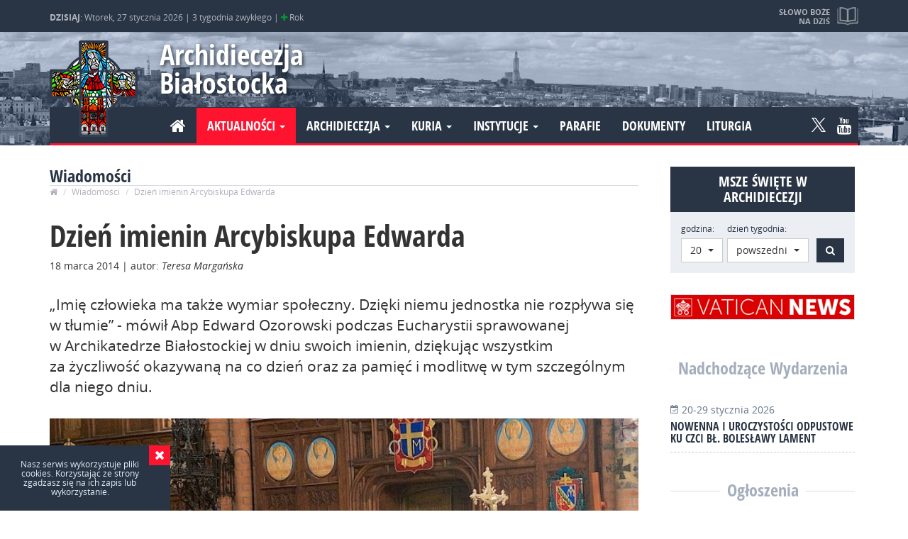

--- FILE ---
content_type: text/html; charset=UTF-8
request_url: https://archibial.pl/wiadomosci/1035-dzien-imienin-arcybiskupa-edwarda/
body_size: 10006
content:
<!DOCTYPE html>
<html lang="pl">

<head>
    <meta charset="utf-8">
    <!--[if IE]>
			<meta http-equiv="X-UA-Compatible" content="IE=edge,chrome=1">
		<![endif]-->

    <meta name="viewport" content="width=device-width,initial-scale=1">

        <title>Dzień imienin Arcybiskupa Edwarda</title>
    <meta property="og:site_name" content="Dzień imienin Arcybiskupa Edwarda">
    <meta property="og:title" lang="pl" content="Dzień imienin Arcybiskupa Edwarda">
    <meta name="description" lang="pl" content="&bdquo;Imię człowieka ma&nbsp;także wymiar społeczny. Dzięki niemu jednostka nie rozpływa się w&nbsp;tłumie&rdquo; - mówił Abp Edward Ozorowski podczas Eucharystii sprawowanej w&nbsp;Archikatedrze Białostockiej w&nbsp;dniu swoich imienin, dziękując wszystkim za&nbsp;życzliwość okazywaną na&nbsp;co dzień oraz za&nbsp;pamięć i&nbsp;modlitwę w&nbsp;tym szczególnym dla niego dniu. ">
    <meta property="og:description" lang="pl" content="&bdquo;Imię człowieka ma&nbsp;także wymiar społeczny. Dzięki niemu jednostka nie rozpływa się w&nbsp;tłumie&rdquo; - mówił Abp Edward Ozorowski podczas Eucharystii sprawowanej w&nbsp;Archikatedrze Białostockiej w&nbsp;dniu swoich imienin, dziękując wszystkim za&nbsp;życzliwość okazywaną na&nbsp;co dzień oraz za&nbsp;pamięć i&nbsp;modlitwę w&nbsp;tym szczególnym dla niego dniu. ">

    
		<link rel="image_src" href="https://archibial.pl/content/news/940/20140318224310.jpg">
        <meta property="og:image" content="https://archibial.pl/content/news/940/20140318224310.jpg">
	
    <link rel="shortcut icon" href="favicon.ico" type="image/x-icon">
    <link rel="icon" href="favicon.ico" type="image/x-icon">


    <meta name="keywords" content="dzień,imienin,arcybiskupa,edwarda">
    <meta property="og:type" content="website">
    <meta property="og:url" content="https://archibial.pl/wiadomosci/1035-dzien-imienin-arcybiskupa-edwarda/">

    <meta name="author" content="N4K">
    <meta name="robots" content="index, follow">
    <meta name="googlebot" content="index, follow">

    
    <meta property="og:locale" content="pl_PL">

        <script type="text/javascript" src="js/jquery-2.1.4.min.js"></script>



        <link rel="stylesheet" href="css/bootstrap.css">
    <script src="js/bootstrap.min.js"></script>

    <link rel="stylesheet" href="css/font-awesome.min.css">


    
    <script src="js/jquery.lazyload.js"></script>

    <link rel="stylesheet" href="css/owl.carousel.css">
    <script src="js/owl.carousel.min.js"></script>


    <link type="text/css" rel="stylesheet" href="css/lightgallery.min.css" />
    <script src="js/lightgallery-all.min.js"></script>
        <script src="https://cdnjs.cloudflare.com/ajax/libs/jquery-mousewheel/3.1.13/jquery.mousewheel.min.js"></script>
    
    <script src="js/jquery.fitvids.js"></script>

    <script type="text/javascript" src="js/bootstrap-select.min.js"></script>
    <link rel="stylesheet" type="text/css" href="css/bootstrap-select.css">


    <link rel="stylesheet" href="css/main.css?mtime=1768855957">

    <script src="js/modernizr-2.8.3-respond-1.4.2.min.js"></script>



    <script>
        (function(i, s, o, g, r, a, m) {
            i['GoogleAnalyticsObject'] = r;
            i[r] = i[r] || function() {
                (i[r].q = i[r].q || []).push(arguments)
            }, i[r].l = 1 * new Date();
            a = s.createElement(o),
                m = s.getElementsByTagName(o)[0];
            a.async = 1;
            a.src = g;
            m.parentNode.insertBefore(a, m)
        })(window, document, 'script', 'https://www.google-analytics.com/analytics.js', 'ga');

        ga('create', 'UA-7802710-1', 'auto');
        ga('send', 'pageview');

    </script>

    </head>

<body class="wiadomosci" data-spy="scroll" data-target="#nav">
	
	<div id="preloader">
		<div id="status"><img src="img/load.gif"></div>
	</div>



	


	<div id="top">
		<div class="container">
			<div class="info">
				<div>
					<strong>DZISIAJ</strong>:
					Wtorek, 27 stycznia 2026 |
					3 tygodnia zwykłego | <span class="fa fa-plus kolor_Z" data-toggle="tooltip"
						data-placement="bottom" title="kolor liturgiczny: zielony"></span> Rok
									</div>
			</div>

			<a href="https://archibial.pl/czytania/" class="slowo" data-toggle="tooltip" data-placement="bottom"
				title="Zobacz pełną treść czytań i&nbsp;medytacji">
				<strong>Słowo Boże na dziś</strong>
				<small>
					2 Sm 6,12b-15.17-19; Ps 24(23),7-8.9-10; Mk 3,31-35				</small>
			</a>

		</div>
	</div>

	<header id="header" role="banner">

		<div class="container">
			<h1><a class="logo" href="https://archibial.pl/">Archidiecezja Białostocka</a></h1>


			
			




			<nav class="navbar">
				<div class="navbar-header">
					<button type="button" class="navbar-toggle collapsed" data-toggle="collapse"
						data-target="#nawigacja" aria-expanded="false">
						<span class="sr-only">Nawigacja</span>
						<i class="fa fa-bars" aria-hidden="true"></i>
					</button>
				</div>

				<div class="collapse navbar-collapse" id="nawigacja">

					<ul class="nav navbar-nav navbar-left">

						<li ><a href="https://archibial.pl/"><i class="fa fa-home"></i></a></li>
						<li class="dropdown active">
							<a href="#" class="dropdown-toggle" data-toggle="dropdown" role="button"
								aria-haspopup="true" aria-expanded="false">Aktualności <span class="caret"></span></a>
							<ul class="dropdown-menu">
								<li class="active"><a
										href="https://archibial.pl/wiadomosci/">Wiadomości</a></li>
								<li ><a
										href="https://archibial.pl/wydarzenia/">Wydarzenia</a></li>
								<li ><a
										href="https://archibial.pl/ogloszenia/">Ogłoszenia</a></li>
								<li ><a
										href="https://archibial.pl/nekrologi/">Nekrologi</a></li>
								<li ><a
										href="https://archibial.pl/galeria-zdjec/">Galeria zdjeć</a></li>
								<li ><a
										href="https://archibial.pl/multimedia/">Multimedia</a></li>
							</ul>
						</li>

						<li class="dropdown ">
							<a href="#" class="dropdown-toggle" data-toggle="dropdown" role="button"
								aria-haspopup="true" aria-expanded="false">Archidiecezja <span class="caret"></span></a>
							<ul class="dropdown-menu">
								<li ><a
										href="https://archibial.pl/informacje/">Informacje</a></li>
								<li ><a
										href="https://archibial.pl/historia/">Historia</a></li>
								<li ><a
										href="https://archibial.pl/patronowie/">Patronowie</a></li>
								<li ><a
										href="https://archibial.pl/biskupi/">Biskupi</a></li>
								<li ><a
										href="https://archibial.pl/duchowienstwo/">Duchowieństwo</a></li>
								<li ><a
										href="https://archibial.pl/dostojnicy-papiescy/">Dostojnicy papiescy</a></li>
								<li ><a
										href="https://archibial.pl/kapituly/">Kapituły</a></li>
								<li ><a
										href="https://archibial.pl/zgromadzenia-zakonne/">Zycie konsekrowane</a></li>
								<li ><a
										href="https://archibial.pl/dekanaty/">Dekanaty</a></li>
								<li ><a
										href="https://archibial.pl/sanktuaria/">Sanktuaria</a></li>
								<li ><a
										href="https://archibial.pl/www/">Strony www</a></li>
							</ul>
						</li>

						<li class="dropdown ">
							<a href="#" class="dropdown-toggle" data-toggle="dropdown" role="button"
								aria-haspopup="true" aria-expanded="false">Kuria <span class="caret"></span></a>
							<ul class="dropdown-menu">
								<li ><a
										href="https://archibial.pl/kuria/kancelaria/">Kancelaria</a></li>
								<li ><a
										href="https://archibial.pl/kuria/sad-metropolitalny/">Sąd Metropolitalny</a>
								</li>
								<li ><a
										href="https://archibial.pl/kuria/wydzial-duszpasterstwa/">Wydział
										Duszpasterstwa</a></li>
								<li ><a
										href="https://archibial.pl/kuria/wydzial-ekonomiczny/">Wydział Ekonomiczny</a>
								</li>
								<li ><a
										href="https://archibial.pl/kuria/wydzial-katechetyczny/">Wydział
										Katechetyczny</a></li>
								<li ><a
										href="https://archibial.pl/kuria/wydzial-duszpasterstwa-rodzin/">Wydział
										Duszpasterstwa Rodzin</a></li>
								<li ><a
										href="https://archibial.pl/kuria/centrum-informacji/">Centrum Informacji</a>
								</li>
								<li ><a
										href="https://archibial.pl/biuro-prasowe/">Biuro Prasowe</a></li>
								<li ><a
										href="https://archibial.pl/kuria/delegat-ds-ochrony-dzieci-i-mlodziezy/">Delegat
										ds. ochrony dzieci i młodzieży</a></li>
								<li ><a
										href="https://archibial.pl/kuria/prewencja/">Prewencja – standardy ochrony nieletnich</a></li>

							</ul>
						</li>



						<li class="dropdown ">
							<a href="#" class="dropdown-toggle" data-toggle="dropdown" role="button"
								aria-haspopup="true" aria-expanded="false">Instytucje <span class="caret"></span></a>
							<ul class="dropdown-menu">

								<li ><a
										href="https://archibial.pl/instytucje/seminarium-duchowne/">Seminarium
										Duchowne</a></li>
								<li ><a
										href="https://archibial.pl/instytucje/instytut-teologiczny/">Instytut
										Teologiczny</a></li>
								<li ><a
										href="https://archibial.pl/instytucje/caritas/">Caritas</a></li>
								<li ><a
										href="https://archibial.pl/instytucje/oswiata-i-wychowanie/">Oświata i
										Wychowanie</a></li>
								<li ><a
										href="https://archibial.pl/instytucje/archiwum-i-muzeum-archidiecezjalne/">Archiwum
										i Muzeum Archidiecezjalne</a></li>
								<li >
									<a href="https://archibial.pl/instytucje/centrum-wystawienniczo-konferencyjne/">Centrum
										Wystawienniczo-Konferencyjne</a>
								</li>
								<li ><a
										href="https://archibial.pl/instytucje/zhpu-dynamis/">ZHPU Dynamis</a></li>
								<li ><a
										href="https://archibial.pl/instytucje/dom-ksiezy-emerytow/">Dom Księży
										Emerytów</a></li>
								<li ><a
										href="https://archibial.pl/instytucje/dom-rekolekcyjny-w-bogdankach/">Dom
										Rekolekcyjny w Bogdankach</a></li>

							</ul>
						</li>



						<li ><a
								href="https://archibial.pl/parafie/">Parafie</a></li>
						<li ><a
								href="https://archibial.pl/dokumenty/">Dokumenty</a></li>
						<li ><a
								href="https://archibial.pl/liturgia/">Liturgia</a></li>

					</ul>
					<ul class="nav navbar-nav navbar-right social_media">
						<li><a class="ico-tw" rel="nofollow"  href="https://twitter.com/BialArchi?s=09" >
						<svg id="svg-image" width="20" height="auto" viewBox="0 0 1200 1227" xmlns="http://www.w3.org/2000/svg">
						<path
							d="M714.163 519.284L1160.89 0H1055.03L667.137 450.887L357.328 0H0L468.492 681.821L0 1226.37H105.866L515.491 750.218L842.672 1226.37H1200L714.137 519.284H714.163ZM569.165 687.828L521.697 619.934L144.011 79.6944H306.615L611.412 515.685L658.88 583.579L1055.08 1150.3H892.476L569.165 687.854V687.828Z" />
						</svg>
						</a></li><li><a class="fa fa-youtube" href="https://www.youtube.com/channel/UCUXkwRCANTJaV3a4s0xa76w" rel="nofollow"></a></li>					</ul>


				</div>
			</nav>
		</div>


	</header>

<main id="main" class="container">

    
      
     

          <section id="page" class="content">
			<header class="section_head">
            	<h2>Wiadomości</h2>
                <ol class="breadcrumb">
                  <li><a href="https://archibial.pl/"><i class="fa fa-home" aria-hidden="true"></i></a></li>
                  <li><a href="https://archibial.pl/wiadomosci/">Wiadomości</a></li>
                  <li class="active">Dzień imienin Arcybiskupa Edwarda</li>
                </ol>
            </header>     
            
              
              
                
                <article id="content" class="news" role="article">
                
                    <header class="news_header">
                        <h1 rel="bookmark" class="news_title" title="Dzień imienin Arcybiskupa Edwarda">Dzień imienin Arcybiskupa Edwarda</h1>
            
                        <p class="meta-info">
                            <time datetime="2014-03-18T00:00:00+01:00" itemprop="datePublished">
                                <span>18 marca 2014</span>
                            </time>
                            | autor: <em rel="author">Teresa Margańska</em>                         </p>
                    </header>
                    
 					<p class="lead">&bdquo;Imię człowieka ma&nbsp;także wymiar społeczny. Dzięki niemu jednostka nie rozpływa się w&nbsp;tłumie&rdquo; - mówił Abp Edward Ozorowski podczas Eucharystii sprawowanej w&nbsp;Archikatedrze Białostockiej w&nbsp;dniu swoich imienin, dziękując wszystkim za&nbsp;życzliwość okazywaną na&nbsp;co dzień oraz za&nbsp;pamięć i&nbsp;modlitwę w&nbsp;tym szczególnym dla niego dniu. </p>  
      
                    <figure>
                        <img src="content/news/940/20140318224310.jpg" alt="Dzień imienin Arcybiskupa Edwarda" class="img-responsive">
                                            </figure>
                    
                   
    
                       
                    <div itemprop="articleBody" class="articleBody">
                        <p style="text-align: justify;">&bdquo;Tak jak Kolegiacie w&nbsp;Sokółce, doznawane przez wiernych łaski i
uzdrowienia potwierdzają wcześniejsze orzeczenia lekarskie, tak i&nbsp;w moim życiu
modlitwa i&nbsp;życzliwość ludzi potwierdza słuszność linii, którą wybrałem i&nbsp;drogi,
którą staram się iść i&nbsp;którą innych prowadzę&rdquo;- mówił Arcybiskup Metropolita. </p>
<p style="text-align: justify;">W homilii ks. kan. Dariusz
Wojtecki, nawiązując do&nbsp;liturgii Słowa Bożego, wskazał na&nbsp;obszary życia
osobistego, społecznego i&nbsp;kościelnego, wymagające od&nbsp;uczniów Chrystusa nieustannego nawracania się. Podkreślał, że&nbsp;faryzeusze &ndash; o&nbsp;których mówił fragment odczytanej Ewangelii - ulegli pokusie zajmowania miejsca, które należy się
Bogu. &bdquo;Zawsze kiedy grzeszymy, stawiamy się ponad Bogiem&rdquo; &ndash; dopowiadał kaznodzieja.</p>
<p style="text-align: justify;">Prorektor
białostockiego Seminarium Duchownego przestrzegał przed hipokryzją w&nbsp;różnych
wymiarach życia oraz zachęcał do&nbsp;szukania harmonii pomiędzy deklaracjami wiary
a codziennymi wyborami.Wyjaśniał,
człowiek perfekcyjnie wypełniający obowiązki religijne, może często stać się jaka faryzeusze - &bdquo;specjalistą od&nbsp;Pisma Świętego&rdquo;
i czynić wszystko tylko po&nbsp;to, aby być zauważonym i&nbsp;docenionym przez innych. <br></p><p style="text-align: justify;">&bdquo;A Jezus mówi jednoznacznie: <i>uczynków ich nie
naśladujcie. </i>Warto pamiętać te&nbsp;słowa, bo&nbsp;w nasze myślenie dość łatwo i
bezkrytycznie wkrada się model proponowany przez świat. Wielu uważa nawet taki
model za&nbsp;cel, do&nbsp;którego należy dążyć. Bo&nbsp;przecież, ich zdaniem, nie ma&nbsp;niczego
złego w&nbsp;byciu &laquo;ekspertem&raquo; pouczającym &laquo;maluczkich&raquo;, który później błyszczy na
salonach, wyjątkowo się modli, jest pozdrawiany i&nbsp;rozpoznawany&rdquo; &ndash; podkreślał
ks. Wojtecki.</p>
<p style="text-align: justify;">Kaznodzieja przypomniał,
że dzień imienin jest zawsze odniesieniem do&nbsp;dnia nadania człowiekowi imienia,
czyli do&nbsp;sakramentu Chrztu św. - &bdquo;W ten sposób imieniny
stają się przede wszystkim wspomnieniem tego wielkiego wydarzenia, kiedy
otrzymaliśmy imię w&nbsp;Kościele podczas chrztu. Bóg bowiem wzywa każdego po
imieniu, w&nbsp;jego &laquo;jedyności&raquo;&rdquo; - mówił. Nawiązując do&nbsp;osoby patrona Arcybiskupa
Białostockiego, Świętego Edwarda, wskazywał, że&nbsp;jest on&nbsp;dla niego wzorem świętości i&nbsp;orędownikiem
u Boga.</p>
<p style="text-align: justify;">Ks. Wojtecki
zaznaczył, że&nbsp;dzień imienin Arcybiskupa jest także dniem wdzięczności, który jednocześnie
&bdquo;zaprasza i&nbsp;mobilizuje do&nbsp;jeszcze większego zaangażowania się i&nbsp;współpracy dla dobra naszej Archidiecezji, aby
pasterska posługa naszego Arcybiskupa stawała się owocną, byśmy coraz pełniej
odnajdywali się jako Kościół, jako wspólnota idąca drogą wiary, drogą zbawienia&rdquo;.
</p>
<p style="text-align: justify;">Kaznodzieja w
imieniu zgromadzonych wyraził życzenia, by&nbsp;&bdquo;Bóg darzył na&nbsp;co dzień Arcybiskupa
Edwarda swoją mocą i&nbsp;mądrością, kierował myślami, uczuciami i&nbsp;pragnieniami w
podejmowaniu wciąż nowych wyzwań dla dobra Archidiecezji, naszego miasta i
całego Kościoła&rdquo;.</p>
<p style="text-align: justify;">Na zakończenie Eucharystii słowa
życzeń wypowiedział w&nbsp;imieniu duchowieństwa i&nbsp;członków Kapituły Metropolitalnej
ks. prał. Roman Balunowski, zaś w&nbsp;imieniu wspólnoty seminaryjnej Rektor
Archidiecezjalnego Wyższego Seminarium Duchownego w&nbsp;Białymstoku, ks. prał.
Andrzej Proniewski. </p>
<p style="text-align: justify;">Mszę św. koncelebrowali Abp Senior
Stanisław Szymecki, Bp&nbsp;Henryk Ciereszko oraz liczni kapłani. Świątynię wypełnili
wierni, wśród których byli alumni Wyższego Seminarium Duchownego, siostry
zakonne, przedstawiciele władz, służb mundurowych, Zakonu Rycerskiego Grobu
Bożego oraz Bractwa Kurkowego.</p>
<p style="text-align: justify;">W godzinach przedpołudniowych
życzenia Arcybiskupowi Metropolicie złożyli m.in. pracownicy Kurii
Metropolitalnej, przedstawiciele ruchów i&nbsp;stowarzyszeń działających w
archidiecezji, uczniowie szkół katolickich, służby mundurowe, Prezydent Białegostoku,
Wojewoda Podlaski i&nbsp;Marszałek Województwa oraz zwykli mieszkańcy Stolicy Podlasia.</p>
<p style="text-align: justify;">Z życzeniami
imieninowymi do&nbsp;Abp. Ozorowskiego przybyli także biskupi z&nbsp;Diecezji Łomżyńskiej, Drohiczyńskiej i&nbsp;Ełckiej
oraz Metropolita Warmiński Abp Wojciech Ziemba&nbsp; i&nbsp;Biskup Sandomierski Krzysztof
Nitkiewicz.</p>
                    </div>
                    
                    
                    
                                        
                    
                    
                    
                    
   
                      
                    
                    	<section id="gallery_501" class="aside_news">	
                            <header class="news_header">
                                <h2 rel="bookmark" title="Dzień imienin Arcybiskupa Edwarda">GALERIA: Dzień imienin Arcybiskupa Edwarda</h2>
                                <p class="meta-info">
                                    <time datetime="2014-03-18T00:00:00+01:00" itemprop="datePublished">
                                        <span>18 marca 2014</span>
                                    </time>
                                    | autor: <em rel="author">Teresa Margańska</em>                                 </p>
                             </header>
                             <div itemprop="articleBody">
                                <div class="tx"></div>
                             </div>

							 <div id="foto_list" class="lg">
                              
                                 
                                        <a href="https://archibial.pl/content/gallery/big/501-147608754909.jpg"  rel="" class="item" >
                                          <img src="https://archibial.pl/content/gallery/thumbs/501-147608754909.jpg" alt="" class="img-responsive"/>
                                        </a> 
                                  
                                        <a href="https://archibial.pl/content/gallery/big/501-147608256413.jpg"  rel="" class="item" >
                                          <img src="https://archibial.pl/content/gallery/thumbs/501-147608256413.jpg" alt="" class="img-responsive"/>
                                        </a> 
                                  
                                        <a href="https://archibial.pl/content/gallery/big/501-147608800915.jpg"  rel="" class="item" >
                                          <img src="https://archibial.pl/content/gallery/thumbs/501-147608800915.jpg" alt="" class="img-responsive"/>
                                        </a> 
                                  
                                        <a href="https://archibial.pl/content/gallery/big/501-147608734394.jpg"  rel="" class="item" >
                                          <img src="https://archibial.pl/content/gallery/thumbs/501-147608734394.jpg" alt="" class="img-responsive"/>
                                        </a> 
                                  
                                        <a href="https://archibial.pl/content/gallery/big/501-147608713056.jpg"  rel="" class="item" >
                                          <img src="https://archibial.pl/content/gallery/thumbs/501-147608713056.jpg" alt="" class="img-responsive"/>
                                        </a> 
                                  
                                        <a href="https://archibial.pl/content/gallery/big/501-147608693417.jpg"  rel="" class="item" >
                                          <img src="https://archibial.pl/content/gallery/thumbs/501-147608693417.jpg" alt="" class="img-responsive"/>
                                        </a> 
                                  
                                        <a href="https://archibial.pl/content/gallery/big/501-147608452059.jpg"  rel="" class="item" >
                                          <img src="https://archibial.pl/content/gallery/thumbs/501-147608452059.jpg" alt="" class="img-responsive"/>
                                        </a> 
                                  
                                        <a href="https://archibial.pl/content/gallery/big/501-147608443372.jpg"  rel="" class="item" >
                                          <img src="https://archibial.pl/content/gallery/thumbs/501-147608443372.jpg" alt="" class="img-responsive"/>
                                        </a> 
                                  
                                        <a href="https://archibial.pl/content/gallery/big/501-147608270209.jpg"  rel="" class="item" >
                                          <img src="https://archibial.pl/content/gallery/thumbs/501-147608270209.jpg" alt="" class="img-responsive"/>
                                        </a> 
                                  
                                        <a href="https://archibial.pl/content/gallery/big/501-147608229969.jpg"  rel="" class="item" >
                                          <img src="https://archibial.pl/content/gallery/thumbs/501-147608229969.jpg" alt="" class="img-responsive"/>
                                        </a> 
                                  
                                        <a href="https://archibial.pl/content/gallery/big/501-147608923011.jpg"  rel="" class="item" >
                                          <img src="https://archibial.pl/content/gallery/thumbs/501-147608923011.jpg" alt="" class="img-responsive"/>
                                        </a> 
                                  
                                        <a href="https://archibial.pl/content/gallery/big/501-147608228209.jpg"  rel="" class="item" >
                                          <img src="https://archibial.pl/content/gallery/thumbs/501-147608228209.jpg" alt="" class="img-responsive"/>
                                        </a> 
                                  
                                        <a href="https://archibial.pl/content/gallery/big/501-147608940044.jpg"  rel="" class="item" >
                                          <img src="https://archibial.pl/content/gallery/thumbs/501-147608940044.jpg" alt="" class="img-responsive"/>
                                        </a> 
                                  
                                        <a href="https://archibial.pl/content/gallery/big/501-147608145638.jpg"  rel="" class="item" >
                                          <img src="https://archibial.pl/content/gallery/thumbs/501-147608145638.jpg" alt="" class="img-responsive"/>
                                        </a> 
                                  
                                        <a href="https://archibial.pl/content/gallery/big/501-147608516015.jpg"  rel="" class="item" >
                                          <img src="https://archibial.pl/content/gallery/thumbs/501-147608516015.jpg" alt="" class="img-responsive"/>
                                        </a> 
                                  
                                        <a href="https://archibial.pl/content/gallery/big/501-147608860452.jpg"  rel="" class="item" >
                                          <img src="https://archibial.pl/content/gallery/thumbs/501-147608860452.jpg" alt="" class="img-responsive"/>
                                        </a> 
                                  
                                        <a href="https://archibial.pl/content/gallery/big/501-147608143493.jpg"  rel="" class="item" >
                                          <img src="https://archibial.pl/content/gallery/thumbs/501-147608143493.jpg" alt="" class="img-responsive"/>
                                        </a> 
                                  
                                        <a href="https://archibial.pl/content/gallery/big/501-147608769824.jpg"  rel="" class="item" >
                                          <img src="https://archibial.pl/content/gallery/thumbs/501-147608769824.jpg" alt="" class="img-responsive"/>
                                        </a> 
                                  
                                        <a href="https://archibial.pl/content/gallery/big/501-147608804023.jpg"  rel="" class="item" >
                                          <img src="https://archibial.pl/content/gallery/thumbs/501-147608804023.jpg" alt="" class="img-responsive"/>
                                        </a> 
                                  
                                        <a href="https://archibial.pl/content/gallery/big/501-147608285911.jpg"  rel="" class="item" >
                                          <img src="https://archibial.pl/content/gallery/thumbs/501-147608285911.jpg" alt="" class="img-responsive"/>
                                        </a> 
                                  
                                        <a href="https://archibial.pl/content/gallery/big/501-147609220920.jpg"  rel="" class="item" >
                                          <img src="https://archibial.pl/content/gallery/thumbs/501-147609220920.jpg" alt="" class="img-responsive"/>
                                        </a> 
                                  
                                        <a href="https://archibial.pl/content/gallery/big/501-147609942063.jpg"  rel="" class="item" >
                                          <img src="https://archibial.pl/content/gallery/thumbs/501-147609942063.jpg" alt="" class="img-responsive"/>
                                        </a> 
                                  
                                        <a href="https://archibial.pl/content/gallery/big/501-147609360408.jpg"  rel="" class="item" >
                                          <img src="https://archibial.pl/content/gallery/thumbs/501-147609360408.jpg" alt="" class="img-responsive"/>
                                        </a> 
                                  
                                        <a href="https://archibial.pl/content/gallery/big/501-147609694692.jpg"  rel="" class="item" >
                                          <img src="https://archibial.pl/content/gallery/thumbs/501-147609694692.jpg" alt="" class="img-responsive"/>
                                        </a> 
                                  
                                        <a href="https://archibial.pl/content/gallery/big/501-147609799519.jpg"  rel="" class="item" >
                                          <img src="https://archibial.pl/content/gallery/thumbs/501-147609799519.jpg" alt="" class="img-responsive"/>
                                        </a> 
                                  
                                        <a href="https://archibial.pl/content/gallery/big/501-147609893021.jpg"  rel="" class="item" >
                                          <img src="https://archibial.pl/content/gallery/thumbs/501-147609893021.jpg" alt="" class="img-responsive"/>
                                        </a> 
                                  
                                        <a href="https://archibial.pl/content/gallery/big/501-147609913862.jpg"  rel="" class="item" >
                                          <img src="https://archibial.pl/content/gallery/thumbs/501-147609913862.jpg" alt="" class="img-responsive"/>
                                        </a> 
                                  
                                        <a href="https://archibial.pl/content/gallery/big/501-147609356543.jpg"  rel="" class="item" >
                                          <img src="https://archibial.pl/content/gallery/thumbs/501-147609356543.jpg" alt="" class="img-responsive"/>
                                        </a> 
                                  
                                        <a href="https://archibial.pl/content/gallery/big/501-147609138567.jpg"  rel="" class="item" >
                                          <img src="https://archibial.pl/content/gallery/thumbs/501-147609138567.jpg" alt="" class="img-responsive"/>
                                        </a> 
                                  
                                        <a href="https://archibial.pl/content/gallery/big/501-147609860697.jpg"  rel="" class="item" >
                                          <img src="https://archibial.pl/content/gallery/thumbs/501-147609860697.jpg" alt="" class="img-responsive"/>
                                        </a> 
                                  
                                        <a href="https://archibial.pl/content/gallery/big/501-147609786925.jpg"  rel="" class="item" >
                                          <img src="https://archibial.pl/content/gallery/thumbs/501-147609786925.jpg" alt="" class="img-responsive"/>
                                        </a> 
                                  
                                        <a href="https://archibial.pl/content/gallery/big/501-147609816832.jpg"  rel="" class="item" >
                                          <img src="https://archibial.pl/content/gallery/thumbs/501-147609816832.jpg" alt="" class="img-responsive"/>
                                        </a> 
                                  
                                        <a href="https://archibial.pl/content/gallery/big/501-147609555316.jpg"  rel="" class="item" >
                                          <img src="https://archibial.pl/content/gallery/thumbs/501-147609555316.jpg" alt="" class="img-responsive"/>
                                        </a> 
                                  
                                        <a href="https://archibial.pl/content/gallery/big/501-147609949220.jpg"  rel="" class="item" >
                                          <img src="https://archibial.pl/content/gallery/thumbs/501-147609949220.jpg" alt="" class="img-responsive"/>
                                        </a> 
                                  
                                        <a href="https://archibial.pl/content/gallery/big/501-147609319722.jpg"  rel="" class="item" >
                                          <img src="https://archibial.pl/content/gallery/thumbs/501-147609319722.jpg" alt="" class="img-responsive"/>
                                        </a> 
                                  
                                        <a href="https://archibial.pl/content/gallery/big/501-147609476402.jpg"  rel="" class="item" >
                                          <img src="https://archibial.pl/content/gallery/thumbs/501-147609476402.jpg" alt="" class="img-responsive"/>
                                        </a> 
                                  
                                        <a href="https://archibial.pl/content/gallery/big/501-147609950517.jpg"  rel="" class="item" >
                                          <img src="https://archibial.pl/content/gallery/thumbs/501-147609950517.jpg" alt="" class="img-responsive"/>
                                        </a> 
                                  
                                        <a href="https://archibial.pl/content/gallery/big/501-147609948043.jpg"  rel="" class="item" >
                                          <img src="https://archibial.pl/content/gallery/thumbs/501-147609948043.jpg" alt="" class="img-responsive"/>
                                        </a> 
                                  
                                        <a href="https://archibial.pl/content/gallery/big/501-147609768627.jpg"  rel="" class="item" >
                                          <img src="https://archibial.pl/content/gallery/thumbs/501-147609768627.jpg" alt="" class="img-responsive"/>
                                        </a> 
                                  
                                        <a href="https://archibial.pl/content/gallery/big/501-147609588358.jpg"  rel="" class="item" >
                                          <img src="https://archibial.pl/content/gallery/thumbs/501-147609588358.jpg" alt="" class="img-responsive"/>
                                        </a> 
                                  
                                        <a href="https://archibial.pl/content/gallery/big/501-147610600301.jpg"  rel="" class="item" >
                                          <img src="https://archibial.pl/content/gallery/thumbs/501-147610600301.jpg" alt="" class="img-responsive"/>
                                        </a> 
                                  
                                        <a href="https://archibial.pl/content/gallery/big/501-147610216132.jpg"  rel="" class="item" >
                                          <img src="https://archibial.pl/content/gallery/thumbs/501-147610216132.jpg" alt="" class="img-responsive"/>
                                        </a> 
                                  
                                        <a href="https://archibial.pl/content/gallery/big/501-147610770020.jpg"  rel="" class="item" >
                                          <img src="https://archibial.pl/content/gallery/thumbs/501-147610770020.jpg" alt="" class="img-responsive"/>
                                        </a> 
                                  
                                        <a href="https://archibial.pl/content/gallery/big/501-147610620955.jpg"  rel="" class="item" >
                                          <img src="https://archibial.pl/content/gallery/thumbs/501-147610620955.jpg" alt="" class="img-responsive"/>
                                        </a> 
                                  
                                        <a href="https://archibial.pl/content/gallery/big/501-147610734176.jpg"  rel="" class="item" >
                                          <img src="https://archibial.pl/content/gallery/thumbs/501-147610734176.jpg" alt="" class="img-responsive"/>
                                        </a> 
                                  
                                        <a href="https://archibial.pl/content/gallery/big/501-147610638602.jpg"  rel="" class="item" >
                                          <img src="https://archibial.pl/content/gallery/thumbs/501-147610638602.jpg" alt="" class="img-responsive"/>
                                        </a> 
                                  
                                        <a href="https://archibial.pl/content/gallery/big/501-147610637534.jpg"  rel="" class="item" >
                                          <img src="https://archibial.pl/content/gallery/thumbs/501-147610637534.jpg" alt="" class="img-responsive"/>
                                        </a> 
                                  
                                        <a href="https://archibial.pl/content/gallery/big/501-147610206005.jpg"  rel="" class="item" >
                                          <img src="https://archibial.pl/content/gallery/thumbs/501-147610206005.jpg" alt="" class="img-responsive"/>
                                        </a> 
                                  
                                        <a href="https://archibial.pl/content/gallery/big/501-147610107140.jpg"  rel="" class="item" >
                                          <img src="https://archibial.pl/content/gallery/thumbs/501-147610107140.jpg" alt="" class="img-responsive"/>
                                        </a> 
                                  
                                        <a href="https://archibial.pl/content/gallery/big/501-147610616040.jpg"  rel="" class="item" >
                                          <img src="https://archibial.pl/content/gallery/thumbs/501-147610616040.jpg" alt="" class="img-responsive"/>
                                        </a> 
                                  
                                        <a href="https://archibial.pl/content/gallery/big/501-147610896200.jpg"  rel="" class="item" >
                                          <img src="https://archibial.pl/content/gallery/thumbs/501-147610896200.jpg" alt="" class="img-responsive"/>
                                        </a> 
                                  
                                        <a href="https://archibial.pl/content/gallery/big/501-147610107498.jpg"  rel="" class="item" >
                                          <img src="https://archibial.pl/content/gallery/thumbs/501-147610107498.jpg" alt="" class="img-responsive"/>
                                        </a> 
                                  
                                        <a href="https://archibial.pl/content/gallery/big/501-147610645994.jpg"  rel="" class="item" >
                                          <img src="https://archibial.pl/content/gallery/thumbs/501-147610645994.jpg" alt="" class="img-responsive"/>
                                        </a> 
                                  
                                        <a href="https://archibial.pl/content/gallery/big/501-147610584994.jpg"  rel="" class="item" >
                                          <img src="https://archibial.pl/content/gallery/thumbs/501-147610584994.jpg" alt="" class="img-responsive"/>
                                        </a> 
                                  
                                        <a href="https://archibial.pl/content/gallery/big/501-147610504665.jpg"  rel="" class="item" >
                                          <img src="https://archibial.pl/content/gallery/thumbs/501-147610504665.jpg" alt="" class="img-responsive"/>
                                        </a> 
                                  
                                        <a href="https://archibial.pl/content/gallery/big/501-147610366678.jpg"  rel="" class="item" >
                                          <img src="https://archibial.pl/content/gallery/thumbs/501-147610366678.jpg" alt="" class="img-responsive"/>
                                        </a> 
                                  
                                        <a href="https://archibial.pl/content/gallery/big/501-147610704152.jpg"  rel="" class="item" >
                                          <img src="https://archibial.pl/content/gallery/thumbs/501-147610704152.jpg" alt="" class="img-responsive"/>
                                        </a> 
                                  
                                        <a href="https://archibial.pl/content/gallery/big/501-147610290018.jpg"  rel="" class="item" >
                                          <img src="https://archibial.pl/content/gallery/thumbs/501-147610290018.jpg" alt="" class="img-responsive"/>
                                        </a> 
                                  
                                        <a href="https://archibial.pl/content/gallery/big/501-147610804366.jpg"  rel="" class="item" >
                                          <img src="https://archibial.pl/content/gallery/thumbs/501-147610804366.jpg" alt="" class="img-responsive"/>
                                        </a> 
                                  
                                        <a href="https://archibial.pl/content/gallery/big/501-147610938650.jpg"  rel="" class="item" >
                                          <img src="https://archibial.pl/content/gallery/thumbs/501-147610938650.jpg" alt="" class="img-responsive"/>
                                        </a> 
                                  
                                        <a href="https://archibial.pl/content/gallery/big/501-147611716117.jpg"  rel="" class="item" >
                                          <img src="https://archibial.pl/content/gallery/thumbs/501-147611716117.jpg" alt="" class="img-responsive"/>
                                        </a> 
                                  
                                        <a href="https://archibial.pl/content/gallery/big/501-147611609494.jpg"  rel="" class="item" >
                                          <img src="https://archibial.pl/content/gallery/thumbs/501-147611609494.jpg" alt="" class="img-responsive"/>
                                        </a> 
                                  
                                        <a href="https://archibial.pl/content/gallery/big/501-147611417487.jpg"  rel="" class="item" >
                                          <img src="https://archibial.pl/content/gallery/thumbs/501-147611417487.jpg" alt="" class="img-responsive"/>
                                        </a> 
                                  
                                        <a href="https://archibial.pl/content/gallery/big/501-147611789330.jpg"  rel="" class="item" >
                                          <img src="https://archibial.pl/content/gallery/thumbs/501-147611789330.jpg" alt="" class="img-responsive"/>
                                        </a> 
                                  
                                        <a href="https://archibial.pl/content/gallery/big/501-147611669575.jpg"  rel="" class="item" >
                                          <img src="https://archibial.pl/content/gallery/thumbs/501-147611669575.jpg" alt="" class="img-responsive"/>
                                        </a> 
                                  
                                        <a href="https://archibial.pl/content/gallery/big/501-147611761567.jpg"  rel="" class="item" >
                                          <img src="https://archibial.pl/content/gallery/thumbs/501-147611761567.jpg" alt="" class="img-responsive"/>
                                        </a> 
                                  
                                        <a href="https://archibial.pl/content/gallery/big/501-147611120804.jpg"  rel="" class="item" >
                                          <img src="https://archibial.pl/content/gallery/thumbs/501-147611120804.jpg" alt="" class="img-responsive"/>
                                        </a> 
                                  
                                        <a href="https://archibial.pl/content/gallery/big/501-147611269877.jpg"  rel="" class="item" >
                                          <img src="https://archibial.pl/content/gallery/thumbs/501-147611269877.jpg" alt="" class="img-responsive"/>
                                        </a> 
                                  
                                        <a href="https://archibial.pl/content/gallery/big/501-147611877700.jpg"  rel="" class="item" >
                                          <img src="https://archibial.pl/content/gallery/thumbs/501-147611877700.jpg" alt="" class="img-responsive"/>
                                        </a> 
                                  
                                        <a href="https://archibial.pl/content/gallery/big/501-147611790825.jpg"  rel="" class="item" >
                                          <img src="https://archibial.pl/content/gallery/thumbs/501-147611790825.jpg" alt="" class="img-responsive"/>
                                        </a> 
                                  
                                        <a href="https://archibial.pl/content/gallery/big/501-147611790832.jpg"  rel="" class="item" >
                                          <img src="https://archibial.pl/content/gallery/thumbs/501-147611790832.jpg" alt="" class="img-responsive"/>
                                        </a> 
                                  
                                        <a href="https://archibial.pl/content/gallery/big/501-147611611876.jpg"  rel="" class="item" >
                                          <img src="https://archibial.pl/content/gallery/thumbs/501-147611611876.jpg" alt="" class="img-responsive"/>
                                        </a> 
                                  
                                        <a href="https://archibial.pl/content/gallery/big/501-147611429428.jpg"  rel="" class="item" >
                                          <img src="https://archibial.pl/content/gallery/thumbs/501-147611429428.jpg" alt="" class="img-responsive"/>
                                        </a> 
                                  
                                        <a href="https://archibial.pl/content/gallery/big/501-147611428366.jpg"  rel="" class="item" >
                                          <img src="https://archibial.pl/content/gallery/thumbs/501-147611428366.jpg" alt="" class="img-responsive"/>
                                        </a> 
                                  
                                        <a href="https://archibial.pl/content/gallery/big/501-147611717882.jpg"  rel="" class="item" >
                                          <img src="https://archibial.pl/content/gallery/thumbs/501-147611717882.jpg" alt="" class="img-responsive"/>
                                        </a> 
                                  
                                        <a href="https://archibial.pl/content/gallery/big/501-147611436568.jpg"  rel="" class="item" >
                                          <img src="https://archibial.pl/content/gallery/thumbs/501-147611436568.jpg" alt="" class="img-responsive"/>
                                        </a> 
                                  
                                        <a href="https://archibial.pl/content/gallery/big/501-147611944407.jpg"  rel="" class="item" >
                                          <img src="https://archibial.pl/content/gallery/thumbs/501-147611944407.jpg" alt="" class="img-responsive"/>
                                        </a> 
                                  
                                        <a href="https://archibial.pl/content/gallery/big/501-147611614082.jpg"  rel="" class="item" >
                                          <img src="https://archibial.pl/content/gallery/thumbs/501-147611614082.jpg" alt="" class="img-responsive"/>
                                        </a> 
                                                            </div>
                            
                                                
                    
                          
                        
               		   </section>
					                           
                        
                
                	</article>   
                 

            </section>
                    
            <div id="sidebar">
                
<div id="holy_mass_search">

	<h2>Msze Święte w Archidiecezji</h2>
  
  <button value="szukaj" name="szukaj" type="submit" id="btn_mass_search_view" class="btn btn-default"><i class="fa fa-bell-o" aria-hidden="true"></i></button>

  <form class="form-inline" action="https://archibial.pl/msze-sw/" method="POST">
      <div class="form-group">
          <label for="godzina">godzina:</label>
          <select class="form-control selectpicker" name="godzina">
          <option value="6">6</option><option value="7">7</option><option value="8">8</option><option value="9">9</option><option value="10">10</option><option value="11">11</option><option value="12">12</option><option value="13">13</option><option value="14">14</option><option value="15">15</option><option value="16">16</option><option value="17">17</option><option value="18">18</option><option value="19">19</option><option value="20"selected>20</option>                            
          </select>
      </div>
      <div class="form-group">
          <label for="godzina">dzień tygodnia:</label>
          <select class="form-control selectpicker" name="dt">  
                  <option value="1" >niedziela</option>
                                    <option value="3" selected>powszedni</option>
              </select>
      </div>                                                      
      <button value="szukaj" name="szukaj" type="submit" id="btn_mass_search" class="btn btn-default"><span class="sr-only">Szukaj</span><i class="fa fa-search" aria-hidden="true"></i>
</button>
  </form>
  <script type="text/javascript">
    $('.selectpicker').selectpicker({
        size: 15
    });
	$(document).ready(function() {
   		$("#btn_mass_search_view").click(function(){
			$("#holy_mass_search").toggleClass("wiev");
		});
   
    });
  </script>	
</div>
                			<div class="r_sidebar clearfix">
							<a href="https://www.vaticannews.va/pl.html" class="odd_r_sidebar solo"  target="_blank" >
					<img src="./content/intnav/20260105093538.png" alt="Vatican News PL" class="img-responsive" />
				</a> 
					</div>
	 

	                                    
					                        
                                        <section id="event_sidebar">
                        <div class="section_head_ix"><a href="https://archibial.pl/wydarzenia/"><h2>Nadchodzące Wydarzenia</h2></a></div>
                        
                          
                                    
                                    <a href="https://archibial.pl/wydarzenia/3069-nowenna-iuroczystosci-odpustowe-kuczci-bl-boleslawy-lament/" >
                                    	
                                    	<span><i class="fa fa-calendar-check-o" aria-hidden="true"></i>
                                        20-29 stycznia 2026                                        </span> 
                                        <h4>Nowenna i uroczystości odpustowe ku czci bł. Bolesławy Lament</h4>
                                    </a> 
                                
                                    
                         
                        </section>
                    
                    
                
                   
					                        
                    					
						<section id="event_sidebar">
							<div class="section_head_ix"><a href="https://archibial.pl/ogloszenia/"><h2>Ogłoszenia</h2></a></div>

										 							    
							 		 																	
										<a href="https://archibial.pl/ogloszenia/3070-zapisy-na-30-ogolnopolski-konkurs-wiedzy-biblijnej/" >
											
											<span><i class="fa fa-bullhorn" aria-hidden="true"></i>
											2 lutego 2026											</span> 
											<h4>Zapisy na 30. Ogólnopolski Konkurs Wiedzy Biblijnej</h4>
										</a> 
										
										
									
								    
							 		 							    
							   
							 		 					 								
							
										<a href="https://archibial.pl/ogloszenia/3065-program-klubu-inteligencji-katolickiej-na-styczen-2026/" >
											
											<span><i class="fa fa-bullhorn" aria-hidden="true"></i>
											04-28 stycznia 2026											</span> 
											<h4>Program Klubu Inteligencji Katolickiej na styczeń 2026</h4>
										</a> 

							
							     
							 			 					 	    
							 			 					 								
							
										<a href="https://archibial.pl/ogloszenia/3050-zapisy-na-rekolekcje-jak-madrze-okazywac-milosc-bliznim/" >
											
											<span><i class="fa fa-bullhorn" aria-hidden="true"></i>
											06-08 lutego 2026											</span> 
											<h4>Zapisy na rekolekcje &bdquo;Jak mądrze okazywać miłość bliźnim?&rdquo;</h4>
										</a> 

							
							     
							 	 
							</section>
                    
                                      
                   
                   
                   
                   
                   
                   
                   
                   
                   
                   
                   
                   
                   
                                   <div id="recommendet_sidebar">

  <div class="section_head_ix"><h2>Polecamy</h2></div>

			<div class="r_sidebar">
							<a href="https://centrum.archibial.pl/"  target="_blank"  rel="nofollow">
					<img src="./content/intnav/20260121224907.jpg" alt="CENTRUM KOŚCIELNA 1A" class="img-responsive" />
				</a> 
							<a href="http://studzieniczna.archibial.pl/"  target="_blank"  rel="nofollow">
					<img src="./content/intnav/20260112212328.jpg" alt=" DOM REKOLEKCYJNO-WYPOCZYNKOWY Studzieniczna" class="img-responsive" />
				</a> 
							<a href="http://arch.apogelion.pl/"  target="_blank"  rel="nofollow">
					<img src="./content/intnav/20260112140936.jpg" alt="Archiwum i Muzeum Archidiecezjalne w Białymstoku" class="img-responsive" />
				</a> 
							<a href="http://www.bialystok.caritas.pl/"  target="_blank"  rel="nofollow">
					<img src="./content/intnav/20260112221856.jpg" alt="Caritas Archidiecezji Białostockiej" class="img-responsive" />
				</a> 
							<a href="https://teologia.archibial.pl/"  target="_blank"  rel="nofollow">
					<img src="./content/intnav/20260112132326.jpg" alt="Instytut Teologiczny w Białymstoku" class="img-responsive" />
				</a> 
							<a href="https://lso.archibial.pl/"  target="_blank"  rel="nofollow">
					<img src="./content/intnav/20260112203400.jpg" alt="Liturgiczna Służba Ołtarza" class="img-responsive" />
				</a> 
							<a href="https://archibial.pl/instytucje/Katechumenat-doroslych/"  target="_blank"  rel="nofollow">
					<img src="./content/intnav/20260112202201.jpg" alt="Katechumenat dorosłych" class="img-responsive" />
				</a> 
							<a href="http://szafarze.archibial.pl"  target="_blank"  rel="nofollow">
					<img src="./content/intnav/20260112141648.jpg" alt=" Nadzwyczajni Szafarze Komunii Świętej" class="img-responsive" />
				</a> 
							<a href="http://www.sopocko.pl/"  rel="nofollow">
					<img src="./content/intnav/20260112135308.jpg" alt="Sopocko.pl" class="img-responsive" />
				</a> 
							<a href="https://archibial.pl/instytucje/warszawska-50/"  target="_blank"  rel="nofollow">
					<img src="./content/intnav/20260112221207.jpg" alt="Warszawska 50" class="img-responsive" />
				</a> 
							<a href="https://archibial.pl/instytucje/dom-rekolekcyjny-w-bogdankach/"  target="_blank"  rel="nofollow">
					<img src="./content/intnav/20260112205854.jpg" alt="Dom Rekolekcyjny w Bogdankach" class="img-responsive" />
				</a> 
					</div>
	 

	</div>                                </div><!-- / #sidebar -->  
      	</div>      
       
           
</main>
	
    
 	

</main>
<footer id="footer" role="contentinfo">

	<div class="container">
		<div class="row">
			<div class="col-xs-12 col-sm-6 col-md-4">

			</div>
			<div class="link hidden-xs hidden-sm col-md-4">
				<!--     <h4>WARO ZOBACZYĆ:</h4>-->
				<ul>


					
				</ul>
			</div>


			<div class="col-xs-12 col-sm-6 col-md-4">


			</div>
		</div><!-- /row-->

		<div class="footer row">
			<div class="copyright  col-sm-10">Copyright &copy; 2009 -
				2026 <a href="https://archibial.pl/informacje-o-stronie-copyright/">Centrum Informacji
					i Środków Społecznego Przekazu Archidiecezji Białostockiej</a> - All Rights Reserved | <a
					href="https://archibial.pl/polityka-prywatnosci/">Polityka prywatności</a>
			</div>
			<div class="created  col-sm-2">Realizacja: <a href="http://n4k.eu/"
					title="Strony internetowe, grafika, identyfikacja wizualna" target="_blank"><img
						src="img/n4k_min.png" alt="N4K - Projektowanie stron internetowych" /></a></div>
		</div>
	</div>
</footer>


<a href="#" class="scrollup"><span class="fa fa-arrow-circle-o-up"></span></a>



<div id="browse">
	<div>
		<h4>
			Archidiecezja Białostocka		</h4>
		<br>
		Używasz <strong>bardzo starej</strong> przeglądarki internetowej.<br>Aby prawidłowo wyświetlić tą strone
		skorzystaj z jednej z wielu <strong>darmowych</strong> wspóczesnych przeglądarek.<br>
		<ul>
			<li><a href="http://www.google.com/chrome" rel="nofollow" class="chrome" title="Google Chrome">Google
					Chrome</a></li>
			<li><a href="http://www.firefox.com/" rel="nofollow" class="firefox" title="Mozilla Firefox">Mozilla
					Firefox</a></li>
			<li><a href="http://www.opera.com/" rel="nofollow" class="opera" title="Opera">Opera</a></li>
			<li><a href="http://www.apple.com/safari/" rel="nofollow" class="safari" title="Safari">Safari</a></li>
			<li><a href="http://windows.microsoft.com/ie" rel="nofollow" class="ie"
					title="Microsoft Internet Explorer">Internet Explorer</a></li>
		</ul>
	</div>
</div>

<script src="js/main.js"></script>


<script async src="https://platform.twitter.com/widgets.js" charset="utf-8"></script>












 
 
 


	<script type="text/javascript">
        $(document).ready(function() {
            $('.lg').lightGallery({
				selector: '.item'
			});
        });
    </script>



    
</body>
</html>
